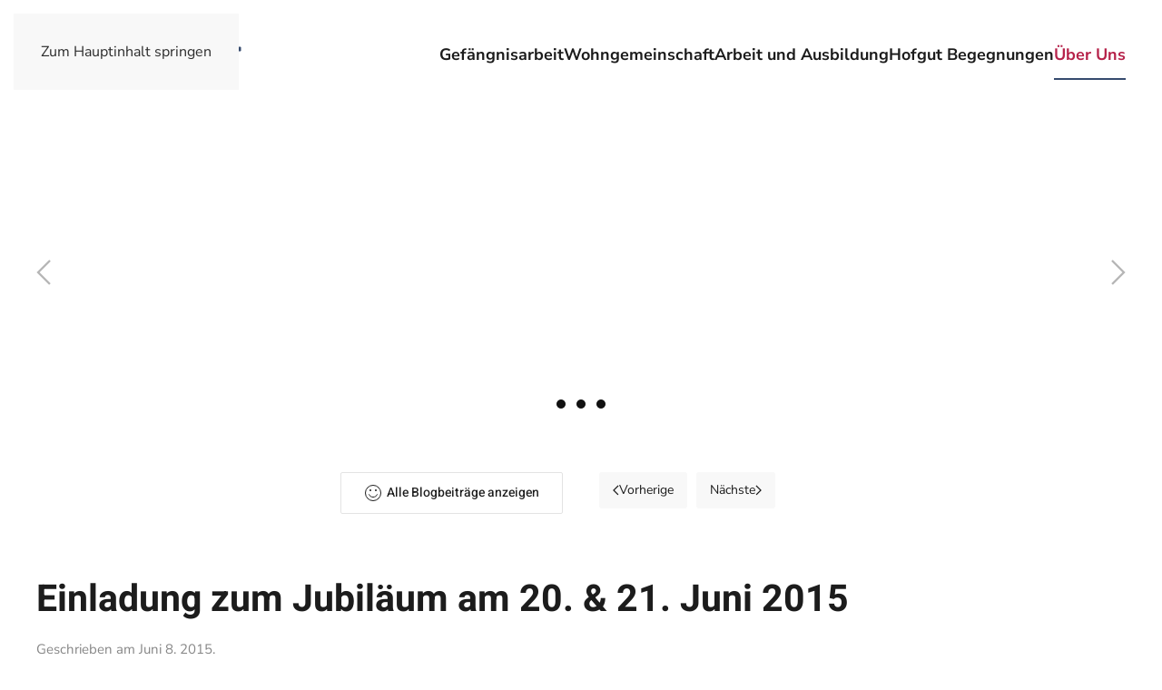

--- FILE ---
content_type: text/html; charset=UTF-8
request_url: https://neustart-breitscheid.de/einladungzum-jubilaeum-am-20-21-juni-2015/
body_size: 11847
content:
<!DOCTYPE html>
<html lang="de" prefix="og: https://ogp.me/ns#">
    <head>
        <meta charset="UTF-8">
        <meta name="viewport" content="width=device-width, initial-scale=1">
                
<!-- Suchmaschinen-Optimierung durch Rank Math PRO - https://rankmath.com/ -->
<title>Einladung zum Jubiläum am 20. &amp; 21. Juni 2015 - Neustart e.V.</title>
<meta name="robots" content="follow, index, max-snippet:-1, max-video-preview:-1, max-image-preview:large"/>
<link rel="canonical" href="https://neustart-breitscheid.de/einladungzum-jubilaeum-am-20-21-juni-2015/" />
<meta property="og:locale" content="de_DE" />
<meta property="og:type" content="article" />
<meta property="og:title" content="Einladung zum Jubiläum am 20. &amp; 21. Juni 2015 - Neustart e.V." />
<meta property="og:url" content="https://neustart-breitscheid.de/einladungzum-jubilaeum-am-20-21-juni-2015/" />
<meta property="og:site_name" content="Neustart Breitscheid" />
<meta property="article:section" content="NEUSTART" />
<meta property="og:image" content="http://www.neustart-breitscheid.de/wp-content/uploads/2015/06/2015-Jubiläum-Plakat-klein-450x636.jpg" />
<meta property="og:image:alt" content="Einladung zum Jubiläum am 20. &#038; 21. Juni 2015" />
<meta property="article:published_time" content="2015-06-08T14:26:29+00:00" />
<meta name="twitter:card" content="summary_large_image" />
<meta name="twitter:title" content="Einladung zum Jubiläum am 20. &amp; 21. Juni 2015 - Neustart e.V." />
<meta name="twitter:image" content="http://www.neustart-breitscheid.de/wp-content/uploads/2015/06/2015-Jubiläum-Plakat-klein-450x636.jpg" />
<meta name="twitter:label1" content="Verfasst von" />
<meta name="twitter:data1" content="Arne Thielmann" />
<meta name="twitter:label2" content="Lesedauer" />
<meta name="twitter:data2" content="Weniger als eine Minute" />
<script type="application/ld+json" class="rank-math-schema">{"@context":"https://schema.org","@graph":[{"@type":["NGO","Organization"],"@id":"https://neustart-breitscheid.de/#organization","name":"NEUSTART e.V.","url":"https://neustart-breitscheid.de","logo":{"@type":"ImageObject","@id":"https://neustart-breitscheid.de/#logo","url":"https://neustart-breitscheid.de/wp-content/uploads/2021/01/logo_neustart.svg","contentUrl":"https://neustart-breitscheid.de/wp-content/uploads/2021/01/logo_neustart.svg","caption":"Neustart Breitscheid","inLanguage":"de"}},{"@type":"WebSite","@id":"https://neustart-breitscheid.de/#website","url":"https://neustart-breitscheid.de","name":"Neustart Breitscheid","alternateName":"NEUSTART e.V.","publisher":{"@id":"https://neustart-breitscheid.de/#organization"},"inLanguage":"de"},{"@type":"ImageObject","@id":"http://www.neustart-breitscheid.de/wp-content/uploads/2015/06/2015-Jubil\u00e4um-Plakat-klein-450x636.jpg","url":"http://www.neustart-breitscheid.de/wp-content/uploads/2015/06/2015-Jubil\u00e4um-Plakat-klein-450x636.jpg","width":"200","height":"200","inLanguage":"de"},{"@type":"BreadcrumbList","@id":"https://neustart-breitscheid.de/einladungzum-jubilaeum-am-20-21-juni-2015/#breadcrumb","itemListElement":[{"@type":"ListItem","position":"1","item":{"@id":"https://neustart-breitscheid.de","name":"Home"}},{"@type":"ListItem","position":"2","item":{"@id":"https://neustart-breitscheid.de/einladungzum-jubilaeum-am-20-21-juni-2015/","name":"Einladung zum Jubil\u00e4um am 20. &#038; 21. Juni 2015"}}]},{"@type":"WebPage","@id":"https://neustart-breitscheid.de/einladungzum-jubilaeum-am-20-21-juni-2015/#webpage","url":"https://neustart-breitscheid.de/einladungzum-jubilaeum-am-20-21-juni-2015/","name":"Einladung zum Jubil\u00e4um am 20. &amp; 21. Juni 2015 - Neustart e.V.","datePublished":"2015-06-08T14:26:29+00:00","dateModified":"2015-06-08T14:26:29+00:00","isPartOf":{"@id":"https://neustart-breitscheid.de/#website"},"primaryImageOfPage":{"@id":"http://www.neustart-breitscheid.de/wp-content/uploads/2015/06/2015-Jubil\u00e4um-Plakat-klein-450x636.jpg"},"inLanguage":"de","breadcrumb":{"@id":"https://neustart-breitscheid.de/einladungzum-jubilaeum-am-20-21-juni-2015/#breadcrumb"}},{"@type":"Person","@id":"https://neustart-breitscheid.de/author/arne/","name":"Arne Thielmann","url":"https://neustart-breitscheid.de/author/arne/","image":{"@type":"ImageObject","@id":"https://secure.gravatar.com/avatar/91ee5f3c5229dd2ba2ba71c70dc70f0d0d29d8540a0d91cc490a837063ae0bc1?s=96&amp;d=mm&amp;r=g","url":"https://secure.gravatar.com/avatar/91ee5f3c5229dd2ba2ba71c70dc70f0d0d29d8540a0d91cc490a837063ae0bc1?s=96&amp;d=mm&amp;r=g","caption":"Arne Thielmann","inLanguage":"de"},"worksFor":{"@id":"https://neustart-breitscheid.de/#organization"}},{"@type":"Article","headline":"Einladung zum Jubil\u00e4um am 20. &amp; 21. Juni 2015 - Neustart e.V.","datePublished":"2015-06-08T14:26:29+00:00","dateModified":"2015-06-08T14:26:29+00:00","author":{"@id":"https://neustart-breitscheid.de/author/arne/","name":"Arne Thielmann"},"publisher":{"@id":"https://neustart-breitscheid.de/#organization"},"name":"Einladung zum Jubil\u00e4um am 20. &amp; 21. Juni 2015 - Neustart e.V.","@id":"https://neustart-breitscheid.de/einladungzum-jubilaeum-am-20-21-juni-2015/#richSnippet","isPartOf":{"@id":"https://neustart-breitscheid.de/einladungzum-jubilaeum-am-20-21-juni-2015/#webpage"},"image":{"@id":"http://www.neustart-breitscheid.de/wp-content/uploads/2015/06/2015-Jubil\u00e4um-Plakat-klein-450x636.jpg"},"inLanguage":"de","mainEntityOfPage":{"@id":"https://neustart-breitscheid.de/einladungzum-jubilaeum-am-20-21-juni-2015/#webpage"}}]}</script>
<!-- /Rank Math WordPress SEO Plugin -->

<link rel="alternate" type="application/rss+xml" title="Neustart e.V. &raquo; Feed" href="https://neustart-breitscheid.de/feed/" />
<link rel="alternate" title="oEmbed (JSON)" type="application/json+oembed" href="https://neustart-breitscheid.de/wp-json/oembed/1.0/embed?url=https%3A%2F%2Fneustart-breitscheid.de%2Feinladungzum-jubilaeum-am-20-21-juni-2015%2F" />
<link rel="alternate" title="oEmbed (XML)" type="text/xml+oembed" href="https://neustart-breitscheid.de/wp-json/oembed/1.0/embed?url=https%3A%2F%2Fneustart-breitscheid.de%2Feinladungzum-jubilaeum-am-20-21-juni-2015%2F&#038;format=xml" />
<style id='wp-block-library-inline-css'>
:root{--wp-block-synced-color:#7a00df;--wp-block-synced-color--rgb:122,0,223;--wp-bound-block-color:var(--wp-block-synced-color);--wp-editor-canvas-background:#ddd;--wp-admin-theme-color:#007cba;--wp-admin-theme-color--rgb:0,124,186;--wp-admin-theme-color-darker-10:#006ba1;--wp-admin-theme-color-darker-10--rgb:0,107,160.5;--wp-admin-theme-color-darker-20:#005a87;--wp-admin-theme-color-darker-20--rgb:0,90,135;--wp-admin-border-width-focus:2px}@media (min-resolution:192dpi){:root{--wp-admin-border-width-focus:1.5px}}.wp-element-button{cursor:pointer}:root .has-very-light-gray-background-color{background-color:#eee}:root .has-very-dark-gray-background-color{background-color:#313131}:root .has-very-light-gray-color{color:#eee}:root .has-very-dark-gray-color{color:#313131}:root .has-vivid-green-cyan-to-vivid-cyan-blue-gradient-background{background:linear-gradient(135deg,#00d084,#0693e3)}:root .has-purple-crush-gradient-background{background:linear-gradient(135deg,#34e2e4,#4721fb 50%,#ab1dfe)}:root .has-hazy-dawn-gradient-background{background:linear-gradient(135deg,#faaca8,#dad0ec)}:root .has-subdued-olive-gradient-background{background:linear-gradient(135deg,#fafae1,#67a671)}:root .has-atomic-cream-gradient-background{background:linear-gradient(135deg,#fdd79a,#004a59)}:root .has-nightshade-gradient-background{background:linear-gradient(135deg,#330968,#31cdcf)}:root .has-midnight-gradient-background{background:linear-gradient(135deg,#020381,#2874fc)}:root{--wp--preset--font-size--normal:16px;--wp--preset--font-size--huge:42px}.has-regular-font-size{font-size:1em}.has-larger-font-size{font-size:2.625em}.has-normal-font-size{font-size:var(--wp--preset--font-size--normal)}.has-huge-font-size{font-size:var(--wp--preset--font-size--huge)}.has-text-align-center{text-align:center}.has-text-align-left{text-align:left}.has-text-align-right{text-align:right}.has-fit-text{white-space:nowrap!important}#end-resizable-editor-section{display:none}.aligncenter{clear:both}.items-justified-left{justify-content:flex-start}.items-justified-center{justify-content:center}.items-justified-right{justify-content:flex-end}.items-justified-space-between{justify-content:space-between}.screen-reader-text{border:0;clip-path:inset(50%);height:1px;margin:-1px;overflow:hidden;padding:0;position:absolute;width:1px;word-wrap:normal!important}.screen-reader-text:focus{background-color:#ddd;clip-path:none;color:#444;display:block;font-size:1em;height:auto;left:5px;line-height:normal;padding:15px 23px 14px;text-decoration:none;top:5px;width:auto;z-index:100000}html :where(.has-border-color){border-style:solid}html :where([style*=border-top-color]){border-top-style:solid}html :where([style*=border-right-color]){border-right-style:solid}html :where([style*=border-bottom-color]){border-bottom-style:solid}html :where([style*=border-left-color]){border-left-style:solid}html :where([style*=border-width]){border-style:solid}html :where([style*=border-top-width]){border-top-style:solid}html :where([style*=border-right-width]){border-right-style:solid}html :where([style*=border-bottom-width]){border-bottom-style:solid}html :where([style*=border-left-width]){border-left-style:solid}html :where(img[class*=wp-image-]){height:auto;max-width:100%}:where(figure){margin:0 0 1em}html :where(.is-position-sticky){--wp-admin--admin-bar--position-offset:var(--wp-admin--admin-bar--height,0px)}@media screen and (max-width:600px){html :where(.is-position-sticky){--wp-admin--admin-bar--position-offset:0px}}

/*# sourceURL=wp-block-library-inline-css */
</style><style id='global-styles-inline-css'>
:root{--wp--preset--aspect-ratio--square: 1;--wp--preset--aspect-ratio--4-3: 4/3;--wp--preset--aspect-ratio--3-4: 3/4;--wp--preset--aspect-ratio--3-2: 3/2;--wp--preset--aspect-ratio--2-3: 2/3;--wp--preset--aspect-ratio--16-9: 16/9;--wp--preset--aspect-ratio--9-16: 9/16;--wp--preset--color--black: #000000;--wp--preset--color--cyan-bluish-gray: #abb8c3;--wp--preset--color--white: #ffffff;--wp--preset--color--pale-pink: #f78da7;--wp--preset--color--vivid-red: #cf2e2e;--wp--preset--color--luminous-vivid-orange: #ff6900;--wp--preset--color--luminous-vivid-amber: #fcb900;--wp--preset--color--light-green-cyan: #7bdcb5;--wp--preset--color--vivid-green-cyan: #00d084;--wp--preset--color--pale-cyan-blue: #8ed1fc;--wp--preset--color--vivid-cyan-blue: #0693e3;--wp--preset--color--vivid-purple: #9b51e0;--wp--preset--gradient--vivid-cyan-blue-to-vivid-purple: linear-gradient(135deg,rgb(6,147,227) 0%,rgb(155,81,224) 100%);--wp--preset--gradient--light-green-cyan-to-vivid-green-cyan: linear-gradient(135deg,rgb(122,220,180) 0%,rgb(0,208,130) 100%);--wp--preset--gradient--luminous-vivid-amber-to-luminous-vivid-orange: linear-gradient(135deg,rgb(252,185,0) 0%,rgb(255,105,0) 100%);--wp--preset--gradient--luminous-vivid-orange-to-vivid-red: linear-gradient(135deg,rgb(255,105,0) 0%,rgb(207,46,46) 100%);--wp--preset--gradient--very-light-gray-to-cyan-bluish-gray: linear-gradient(135deg,rgb(238,238,238) 0%,rgb(169,184,195) 100%);--wp--preset--gradient--cool-to-warm-spectrum: linear-gradient(135deg,rgb(74,234,220) 0%,rgb(151,120,209) 20%,rgb(207,42,186) 40%,rgb(238,44,130) 60%,rgb(251,105,98) 80%,rgb(254,248,76) 100%);--wp--preset--gradient--blush-light-purple: linear-gradient(135deg,rgb(255,206,236) 0%,rgb(152,150,240) 100%);--wp--preset--gradient--blush-bordeaux: linear-gradient(135deg,rgb(254,205,165) 0%,rgb(254,45,45) 50%,rgb(107,0,62) 100%);--wp--preset--gradient--luminous-dusk: linear-gradient(135deg,rgb(255,203,112) 0%,rgb(199,81,192) 50%,rgb(65,88,208) 100%);--wp--preset--gradient--pale-ocean: linear-gradient(135deg,rgb(255,245,203) 0%,rgb(182,227,212) 50%,rgb(51,167,181) 100%);--wp--preset--gradient--electric-grass: linear-gradient(135deg,rgb(202,248,128) 0%,rgb(113,206,126) 100%);--wp--preset--gradient--midnight: linear-gradient(135deg,rgb(2,3,129) 0%,rgb(40,116,252) 100%);--wp--preset--font-size--small: 13px;--wp--preset--font-size--medium: 20px;--wp--preset--font-size--large: 36px;--wp--preset--font-size--x-large: 42px;--wp--preset--spacing--20: 0.44rem;--wp--preset--spacing--30: 0.67rem;--wp--preset--spacing--40: 1rem;--wp--preset--spacing--50: 1.5rem;--wp--preset--spacing--60: 2.25rem;--wp--preset--spacing--70: 3.38rem;--wp--preset--spacing--80: 5.06rem;--wp--preset--shadow--natural: 6px 6px 9px rgba(0, 0, 0, 0.2);--wp--preset--shadow--deep: 12px 12px 50px rgba(0, 0, 0, 0.4);--wp--preset--shadow--sharp: 6px 6px 0px rgba(0, 0, 0, 0.2);--wp--preset--shadow--outlined: 6px 6px 0px -3px rgb(255, 255, 255), 6px 6px rgb(0, 0, 0);--wp--preset--shadow--crisp: 6px 6px 0px rgb(0, 0, 0);}:where(.is-layout-flex){gap: 0.5em;}:where(.is-layout-grid){gap: 0.5em;}body .is-layout-flex{display: flex;}.is-layout-flex{flex-wrap: wrap;align-items: center;}.is-layout-flex > :is(*, div){margin: 0;}body .is-layout-grid{display: grid;}.is-layout-grid > :is(*, div){margin: 0;}:where(.wp-block-columns.is-layout-flex){gap: 2em;}:where(.wp-block-columns.is-layout-grid){gap: 2em;}:where(.wp-block-post-template.is-layout-flex){gap: 1.25em;}:where(.wp-block-post-template.is-layout-grid){gap: 1.25em;}.has-black-color{color: var(--wp--preset--color--black) !important;}.has-cyan-bluish-gray-color{color: var(--wp--preset--color--cyan-bluish-gray) !important;}.has-white-color{color: var(--wp--preset--color--white) !important;}.has-pale-pink-color{color: var(--wp--preset--color--pale-pink) !important;}.has-vivid-red-color{color: var(--wp--preset--color--vivid-red) !important;}.has-luminous-vivid-orange-color{color: var(--wp--preset--color--luminous-vivid-orange) !important;}.has-luminous-vivid-amber-color{color: var(--wp--preset--color--luminous-vivid-amber) !important;}.has-light-green-cyan-color{color: var(--wp--preset--color--light-green-cyan) !important;}.has-vivid-green-cyan-color{color: var(--wp--preset--color--vivid-green-cyan) !important;}.has-pale-cyan-blue-color{color: var(--wp--preset--color--pale-cyan-blue) !important;}.has-vivid-cyan-blue-color{color: var(--wp--preset--color--vivid-cyan-blue) !important;}.has-vivid-purple-color{color: var(--wp--preset--color--vivid-purple) !important;}.has-black-background-color{background-color: var(--wp--preset--color--black) !important;}.has-cyan-bluish-gray-background-color{background-color: var(--wp--preset--color--cyan-bluish-gray) !important;}.has-white-background-color{background-color: var(--wp--preset--color--white) !important;}.has-pale-pink-background-color{background-color: var(--wp--preset--color--pale-pink) !important;}.has-vivid-red-background-color{background-color: var(--wp--preset--color--vivid-red) !important;}.has-luminous-vivid-orange-background-color{background-color: var(--wp--preset--color--luminous-vivid-orange) !important;}.has-luminous-vivid-amber-background-color{background-color: var(--wp--preset--color--luminous-vivid-amber) !important;}.has-light-green-cyan-background-color{background-color: var(--wp--preset--color--light-green-cyan) !important;}.has-vivid-green-cyan-background-color{background-color: var(--wp--preset--color--vivid-green-cyan) !important;}.has-pale-cyan-blue-background-color{background-color: var(--wp--preset--color--pale-cyan-blue) !important;}.has-vivid-cyan-blue-background-color{background-color: var(--wp--preset--color--vivid-cyan-blue) !important;}.has-vivid-purple-background-color{background-color: var(--wp--preset--color--vivid-purple) !important;}.has-black-border-color{border-color: var(--wp--preset--color--black) !important;}.has-cyan-bluish-gray-border-color{border-color: var(--wp--preset--color--cyan-bluish-gray) !important;}.has-white-border-color{border-color: var(--wp--preset--color--white) !important;}.has-pale-pink-border-color{border-color: var(--wp--preset--color--pale-pink) !important;}.has-vivid-red-border-color{border-color: var(--wp--preset--color--vivid-red) !important;}.has-luminous-vivid-orange-border-color{border-color: var(--wp--preset--color--luminous-vivid-orange) !important;}.has-luminous-vivid-amber-border-color{border-color: var(--wp--preset--color--luminous-vivid-amber) !important;}.has-light-green-cyan-border-color{border-color: var(--wp--preset--color--light-green-cyan) !important;}.has-vivid-green-cyan-border-color{border-color: var(--wp--preset--color--vivid-green-cyan) !important;}.has-pale-cyan-blue-border-color{border-color: var(--wp--preset--color--pale-cyan-blue) !important;}.has-vivid-cyan-blue-border-color{border-color: var(--wp--preset--color--vivid-cyan-blue) !important;}.has-vivid-purple-border-color{border-color: var(--wp--preset--color--vivid-purple) !important;}.has-vivid-cyan-blue-to-vivid-purple-gradient-background{background: var(--wp--preset--gradient--vivid-cyan-blue-to-vivid-purple) !important;}.has-light-green-cyan-to-vivid-green-cyan-gradient-background{background: var(--wp--preset--gradient--light-green-cyan-to-vivid-green-cyan) !important;}.has-luminous-vivid-amber-to-luminous-vivid-orange-gradient-background{background: var(--wp--preset--gradient--luminous-vivid-amber-to-luminous-vivid-orange) !important;}.has-luminous-vivid-orange-to-vivid-red-gradient-background{background: var(--wp--preset--gradient--luminous-vivid-orange-to-vivid-red) !important;}.has-very-light-gray-to-cyan-bluish-gray-gradient-background{background: var(--wp--preset--gradient--very-light-gray-to-cyan-bluish-gray) !important;}.has-cool-to-warm-spectrum-gradient-background{background: var(--wp--preset--gradient--cool-to-warm-spectrum) !important;}.has-blush-light-purple-gradient-background{background: var(--wp--preset--gradient--blush-light-purple) !important;}.has-blush-bordeaux-gradient-background{background: var(--wp--preset--gradient--blush-bordeaux) !important;}.has-luminous-dusk-gradient-background{background: var(--wp--preset--gradient--luminous-dusk) !important;}.has-pale-ocean-gradient-background{background: var(--wp--preset--gradient--pale-ocean) !important;}.has-electric-grass-gradient-background{background: var(--wp--preset--gradient--electric-grass) !important;}.has-midnight-gradient-background{background: var(--wp--preset--gradient--midnight) !important;}.has-small-font-size{font-size: var(--wp--preset--font-size--small) !important;}.has-medium-font-size{font-size: var(--wp--preset--font-size--medium) !important;}.has-large-font-size{font-size: var(--wp--preset--font-size--large) !important;}.has-x-large-font-size{font-size: var(--wp--preset--font-size--x-large) !important;}
/*# sourceURL=global-styles-inline-css */
</style>

<style id='classic-theme-styles-inline-css'>
/*! This file is auto-generated */
.wp-block-button__link{color:#fff;background-color:#32373c;border-radius:9999px;box-shadow:none;text-decoration:none;padding:calc(.667em + 2px) calc(1.333em + 2px);font-size:1.125em}.wp-block-file__button{background:#32373c;color:#fff;text-decoration:none}
/*# sourceURL=/wp-includes/css/classic-themes.min.css */
</style>
<link rel='stylesheet' id='widgetopts-styles-css' href='https://neustart-breitscheid.de/wp-content/plugins/widget-options/assets/css/widget-options.css?ver=4.1.3' media='all' />
<link rel='stylesheet' id='dflip-style-css' href='https://neustart-breitscheid.de/wp-content/plugins/3d-flipbook-dflip-lite/assets/css/dflip.min.css?ver=2.4.20' media='all' />
<link rel='stylesheet' id='borlabs-cookie-custom-css' href='https://neustart-breitscheid.de/wp-content/cache/borlabs-cookie/1/borlabs-cookie-1-de.css?ver=3.3.23-18' media='all' />
<link href="https://neustart-breitscheid.de/wp-content/themes/yootheme/css/theme.1.css?ver=1768489499" rel="stylesheet">
<script src="https://neustart-breitscheid.de/wp-includes/js/jquery/jquery.min.js?ver=3.7.1" id="jquery-core-js"></script>
<script src="https://neustart-breitscheid.de/wp-includes/js/jquery/jquery-migrate.min.js?ver=3.4.1" id="jquery-migrate-js"></script>
<script data-no-optimize="1" data-no-minify="1" data-cfasync="false" src="https://neustart-breitscheid.de/wp-content/cache/borlabs-cookie/1/borlabs-cookie-config-de.json.js?ver=3.3.23-36" id="borlabs-cookie-config-js"></script>
<link rel="https://api.w.org/" href="https://neustart-breitscheid.de/wp-json/" /><link rel="alternate" title="JSON" type="application/json" href="https://neustart-breitscheid.de/wp-json/wp/v2/posts/1157" /><link rel="EditURI" type="application/rsd+xml" title="RSD" href="https://neustart-breitscheid.de/xmlrpc.php?rsd" />
<meta name="generator" content="WordPress 6.9" />
<link rel='shortlink' href='https://neustart-breitscheid.de/?p=1157' />
<!-- Analytics by WP Statistics - https://wp-statistics.com -->
<link rel="icon" href="/wp-content/uploads/logo.svg" sizes="any">
<link rel="apple-touch-icon" href="/wp-content/uploads/touch.svg"><script>
  window.brlbsWpStatisticsDOMContentLoadedHasAlreadyFired = false;
  document.addEventListener("DOMContentLoaded", function () {
    window.brlbsWpStatisticsDOMContentLoadedHasAlreadyFired = true;
  });
</script><script src="https://neustart-breitscheid.de/wp-content/themes/yootheme/vendor/assets/uikit/dist/js/uikit.min.js?ver=5.0.2"></script>
<script src="https://neustart-breitscheid.de/wp-content/themes/yootheme/vendor/assets/uikit/dist/js/uikit-icons-tech-space.min.js?ver=5.0.2"></script>
<script src="https://neustart-breitscheid.de/wp-content/themes/yootheme/assets/site/js/theme.js?ver=5.0.2"></script>
<script>window.yootheme ||= {}; yootheme.theme = {"i18n":{"close":{"label":"Schlie\u00dfen","0":"yootheme"},"totop":{"label":"Back to top","0":"yootheme"},"marker":{"label":"Open","0":"yootheme"},"navbarToggleIcon":{"label":"Men\u00fc \u00f6ffnen","0":"yootheme"},"paginationPrevious":{"label":"Vorherige Seite","0":"yootheme"},"paginationNext":{"label":"N\u00e4chste Seite","0":"yootheme"},"searchIcon":{"toggle":"Open Search","submit":"Suche starten"},"slider":{"next":"N\u00e4chstes Bild","previous":"Vorheriges Bild","slideX":"Bild %s","slideLabel":"%s von %s"},"slideshow":{"next":"N\u00e4chstes Bild","previous":"Vorheriges Bild","slideX":"Bild %s","slideLabel":"%s von %s"},"lightboxPanel":{"next":"N\u00e4chstes Bild","previous":"Vorheriges Bild","slideLabel":"%s von %s","close":"Schlie\u00dfen"}}};</script>
    </head>
    <body class="wp-singular post-template-default single single-post postid-1157 single-format-standard wp-theme-yootheme ">

        
        <div class="uk-hidden-visually uk-notification uk-notification-top-left uk-width-auto">
            <div class="uk-notification-message">
                <a href="#tm-main" class="uk-link-reset">Zum Hauptinhalt springen</a>
            </div>
        </div>

        
        
        <div class="tm-page">

                        


<header class="tm-header-mobile uk-hidden@m">


    
        <div class="uk-navbar-container">

            <div class="uk-container uk-container-expand">
                <nav class="uk-navbar" uk-navbar="{&quot;align&quot;:&quot;left&quot;,&quot;container&quot;:&quot;.tm-header-mobile&quot;,&quot;boundary&quot;:&quot;.tm-header-mobile .uk-navbar-container&quot;}">

                                        <div class="uk-navbar-left ">

                        
                                                    <a uk-toggle href="#tm-dialog-mobile" class="uk-navbar-toggle">

        
        <div uk-navbar-toggle-icon></div>

        
    </a>                        
                        
                    </div>
                    
                                        <div class="uk-navbar-center">

                                                    <a href="https://neustart-breitscheid.de/" aria-label="Zurück zur Startseite" class="uk-logo uk-navbar-item">
    <img src="/wp-content/uploads/2021/01/logo_neustart.svg" width="150" height="32" alt="Neustart Breitscheid"></a>                        
                        
                    </div>
                    
                    
                </nav>
            </div>

        </div>

    



        <div id="tm-dialog-mobile" uk-offcanvas="container: true; overlay: true" mode="slide">
        <div class="uk-offcanvas-bar uk-flex uk-flex-column">

                        <button class="uk-offcanvas-close uk-close-large" type="button" uk-close uk-toggle="cls: uk-close-large; mode: media; media: @s"></button>
            
                        <div class="uk-margin-auto-bottom">
                
<div class="uk-panel widget widget_nav_menu" id="nav_menu-2">

    
    
<ul class="uk-nav uk-nav-default">
    
	<li class="menu-item menu-item-type-post_type menu-item-object-page"><a href="https://neustart-breitscheid.de/gefaengnisdienst/">Gefängnisarbeit</a></li>
	<li class="menu-item menu-item-type-post_type menu-item-object-page"><a href="https://neustart-breitscheid.de/wohngemeinschaft/">Wohngemeinschaft</a></li>
	<li class="menu-item menu-item-type-post_type menu-item-object-page"><a href="https://neustart-breitscheid.de/arbeit-und-ausbildung/">Arbeit und Ausbildung</a></li>
	<li class="menu-item menu-item-type-post_type menu-item-object-page"><a href="https://neustart-breitscheid.de/hofgut-begegnungen/">Hofgut Begegnungen</a></li>
	<li class="menu-item menu-item-type-custom menu-item-object-custom menu-item-has-children uk-active uk-parent"><a href="https://neustart-breitscheid.de/kontakt/">Über Uns</a>
	<ul class="uk-nav-sub">

		<li class="menu-item menu-item-type-post_type menu-item-object-page"><a href="https://neustart-breitscheid.de/kontakt/">Kontakt</a></li>
		<li class="menu-item menu-item-type-post_type menu-item-object-page"><a href="https://neustart-breitscheid.de/team/">Team</a></li>
		<li class="menu-item menu-item-type-taxonomy menu-item-object-category current-post-ancestor current-menu-parent current-post-parent uk-active"><a href="https://neustart-breitscheid.de/category/neustart/">News / Blog</a></li>
		<li class="menu-item menu-item-type-post_type menu-item-object-page"><a href="https://neustart-breitscheid.de/spenden/">Spenden</a></li>
		<li class="menu-item menu-item-type-post_type menu-item-object-page"><a href="https://neustart-breitscheid.de/downloads/">Downloads</a></li>
		<li class="menu-item menu-item-type-post_type menu-item-object-page"><a href="https://neustart-breitscheid.de/infobrief/">Infobrief</a></li>
		<li class="menu-item menu-item-type-post_type menu-item-object-page"><a href="https://neustart-breitscheid.de/foto-video/">Foto-Video</a></li>
		<li class="menu-item menu-item-type-post_type menu-item-object-page"><a href="https://neustart-breitscheid.de/sitemap/">Sitemap</a></li></ul></li></ul>

</div>
            </div>
            
            
        </div>
    </div>
    
    
    

</header>




<header class="tm-header uk-visible@m">



        <div uk-sticky media="@m" show-on-up animation="uk-animation-slide-top" cls-active="uk-navbar-sticky" sel-target=".uk-navbar-container">
    
        <div class="uk-navbar-container">

            <div class="uk-container uk-container-large">
                <nav class="uk-navbar" uk-navbar="{&quot;align&quot;:&quot;left&quot;,&quot;container&quot;:&quot;.tm-header &gt; [uk-sticky]&quot;,&quot;boundary&quot;:&quot;.tm-header .uk-navbar-container&quot;}">

                                        <div class="uk-navbar-left ">

                                                    <a href="https://neustart-breitscheid.de/" aria-label="Zurück zur Startseite" class="uk-logo uk-navbar-item">
    <img src="/wp-content/uploads/2021/01/logo_neustart.svg" width="230" height="49" alt="Neustart Breitscheid"><img class="uk-logo-inverse" src="/wp-content/uploads/2021/01/logo_neustart.svg" width="230" height="49" alt="Neustart Breitscheid"></a>                        
                        
                        
                    </div>
                    
                    
                                        <div class="uk-navbar-right">

                                                    
<ul class="uk-navbar-nav">
    
	<li class="menu-item menu-item-type-post_type menu-item-object-page"><a href="https://neustart-breitscheid.de/gefaengnisdienst/">Gefängnisarbeit</a></li>
	<li class="menu-item menu-item-type-post_type menu-item-object-page"><a href="https://neustart-breitscheid.de/wohngemeinschaft/">Wohngemeinschaft</a></li>
	<li class="menu-item menu-item-type-post_type menu-item-object-page"><a href="https://neustart-breitscheid.de/arbeit-und-ausbildung/">Arbeit und Ausbildung</a></li>
	<li class="menu-item menu-item-type-post_type menu-item-object-page"><a href="https://neustart-breitscheid.de/hofgut-begegnungen/">Hofgut Begegnungen</a></li>
	<li class="menu-item menu-item-type-custom menu-item-object-custom menu-item-has-children uk-active uk-parent"><a href="https://neustart-breitscheid.de/kontakt/">Über Uns</a>
	<div class="uk-drop uk-navbar-dropdown"><div><ul class="uk-nav uk-navbar-dropdown-nav">

		<li class="menu-item menu-item-type-post_type menu-item-object-page"><a href="https://neustart-breitscheid.de/kontakt/">Kontakt</a></li>
		<li class="menu-item menu-item-type-post_type menu-item-object-page"><a href="https://neustart-breitscheid.de/team/">Team</a></li>
		<li class="menu-item menu-item-type-taxonomy menu-item-object-category current-post-ancestor current-menu-parent current-post-parent uk-active"><a href="https://neustart-breitscheid.de/category/neustart/">News / Blog</a></li>
		<li class="menu-item menu-item-type-post_type menu-item-object-page"><a href="https://neustart-breitscheid.de/spenden/">Spenden</a></li>
		<li class="menu-item menu-item-type-post_type menu-item-object-page"><a href="https://neustart-breitscheid.de/downloads/">Downloads</a></li>
		<li class="menu-item menu-item-type-post_type menu-item-object-page"><a href="https://neustart-breitscheid.de/infobrief/">Infobrief</a></li>
		<li class="menu-item menu-item-type-post_type menu-item-object-page"><a href="https://neustart-breitscheid.de/foto-video/">Foto-Video</a></li>
		<li class="menu-item menu-item-type-post_type menu-item-object-page"><a href="https://neustart-breitscheid.de/sitemap/">Sitemap</a></li></ul></div></div></li></ul>
                        
                                                                            
                    </div>
                    
                </nav>
            </div>

        </div>

        </div>
    







</header>

            
            <div id="builderwidget-4" class="builder"><!-- Builder #builderwidget-4 -->
<div class="uk-section-default uk-section uk-padding-remove-vertical" uk-height-viewport="offset-top: true; offset-bottom: 30;">
    
        
        
        
            
                
                    
<div class="uk-grid-margin uk-grid tm-grid-expand uk-child-width-1-1">
    
        
<div class="uk-width-1-1">
    
        
            
            
            
                
                    
<div class="uk-margin" uk-slideshow="ratio: false; animation: fade; autoplay: 1;">
    <div class="uk-position-relative">
        
            <div class="uk-slideshow-items" style="min-height: max(300px, 50vh);">                
                    <div class="el-item">

    
        
            
                <img class="el-image" src="/wp-content/uploads/L1350189-1.jpg" alt="Neustart Breitscheid" loading="lazy" width="2000" height="1406" uk-cover srcset="/wp-content/uploads/yootheme/cache/cb/cb84cc76.jpg?src=wp-content/uploads/L1350189-1.jpg&amp;thumbnail=768,540,&amp;hash=de01c216 768w, /wp-content/uploads/yootheme/cache/6e/6e42c3be.jpg?src=wp-content/uploads/L1350189-1.jpg&amp;thumbnail=1024,720,&amp;hash=af4f699e 1024w, /wp-content/uploads/yootheme/cache/3e/3e446582.jpg?src=wp-content/uploads/L1350189-1.jpg&amp;thumbnail=1366,960,&amp;hash=63804adf 1366w, /wp-content/uploads/yootheme/cache/c6/c617f98d.jpg?src=wp-content/uploads/L1350189-1.jpg&amp;thumbnail=1600,1125,&amp;hash=bc7d94b3 1600w, /wp-content/uploads/L1350189-1.jpg 2000w" sizes="(min-width: 2000px) 2000px">
            
        
        
                <div class="uk-position-cover uk-flex uk-container uk-container-xlarge uk-section uk-flex-left uk-flex-middle">            <div class="el-overlay uk-overlay uk-overlay-default uk-width-medium uk-margin-remove-first-child">
            

<h3 class="el-title uk-margin-top uk-margin-remove-bottom">        News / Blog    </h3>

<div class="el-content uk-panel uk-margin-top"><p>Aktuelles von NEUSTART </p></div>


            </div>        </div>        
    
</div>
                
                    <div class="el-item">

    
        
            
                <img class="el-image" src="/wp-content/uploads/L1350482.jpg" alt="Neustart Breitscheid" loading="lazy" width="2000" height="1333" uk-cover srcset="/wp-content/uploads/yootheme/cache/30/303fa842.jpg?src=wp-content/uploads/L1350482.jpg&amp;thumbnail=768,512,&amp;hash=cfebb8e1 768w, /wp-content/uploads/yootheme/cache/58/5884d9e1.jpg?src=wp-content/uploads/L1350482.jpg&amp;thumbnail=1024,682,&amp;hash=0508d583 1024w, /wp-content/uploads/yootheme/cache/0d/0d7a8d53.jpg?src=wp-content/uploads/L1350482.jpg&amp;thumbnail=1366,910,&amp;hash=919fa2c6 1366w, /wp-content/uploads/yootheme/cache/7c/7c1cff88.jpg?src=wp-content/uploads/L1350482.jpg&amp;thumbnail=1600,1066,&amp;hash=ec157534 1600w, /wp-content/uploads/L1350482.jpg 2000w" sizes="(min-width: 2000px) 2000px">
            
        
        
                <div class="uk-position-cover uk-flex uk-container uk-container-xlarge uk-section uk-flex-left uk-flex-middle">            <div class="el-overlay uk-overlay uk-overlay-default uk-width-medium uk-margin-remove-first-child">
            

<h3 class="el-title uk-margin-top uk-margin-remove-bottom">        News / Blog    </h3>

<div class="el-content uk-panel uk-margin-top"><p>Aktuelles von NEUSTART </p></div>


            </div>        </div>        
    
</div>
                
                    <div class="el-item">

    
        
            
                <img class="el-image" src="/wp-content/uploads/L1350217.jpg" alt="NEUSTART e.V." loading="lazy" width="2000" height="1250" uk-cover srcset="/wp-content/uploads/yootheme/cache/04/04418ebb.jpg?src=wp-content/uploads/L1350217.jpg&amp;thumbnail=768,480,&amp;hash=d200f95f 768w, /wp-content/uploads/yootheme/cache/5d/5dd0aef8.jpg?src=wp-content/uploads/L1350217.jpg&amp;thumbnail=1024,640,&amp;hash=8d42c3be 1024w, /wp-content/uploads/yootheme/cache/f2/f209f405.jpg?src=wp-content/uploads/L1350217.jpg&amp;thumbnail=1366,854,&amp;hash=d53d6283 1366w, /wp-content/uploads/yootheme/cache/e6/e6f22cb8.jpg?src=wp-content/uploads/L1350217.jpg&amp;thumbnail=1600,1000,&amp;hash=3b33e163 1600w, /wp-content/uploads/L1350217.jpg 2000w" sizes="(min-width: 2000px) 2000px">
            
        
        
                <div class="uk-position-cover uk-flex uk-container uk-container-xlarge uk-section uk-flex-left uk-flex-middle">            <div class="el-overlay uk-overlay uk-overlay-default uk-width-medium uk-margin-remove-first-child">
            

<h3 class="el-title uk-margin-top uk-margin-remove-bottom">        News / Blog    </h3>

<div class="el-content uk-panel uk-margin-top"><p>Aktuelles von NEUSTART </p></div>


            </div>        </div>        
    
</div>
                            </div>
        
                

    <div class="uk-visible@s uk-position-medium uk-position-center-left" uk-inverse>    <a class="el-slidenav uk-slidenav-large" href="#" uk-slidenav-previous uk-slideshow-item="previous"></a>    </div>
    <div class="uk-visible@s uk-position-medium uk-position-center-right" uk-inverse>    <a class="el-slidenav uk-slidenav-large" href="#" uk-slidenav-next uk-slideshow-item="next"></a>    </div>
        
                
<div class="uk-position-bottom-center uk-position-medium uk-visible@s" uk-inverse>
    <ul class="el-nav uk-slideshow-nav uk-dotnav uk-flex-center" uk-margin>                <li uk-slideshow-item="0">
            <a href="#">News / Blog</a>
        </li>
                <li uk-slideshow-item="1">
            <a href="#">News / Blog</a>
        </li>
                <li uk-slideshow-item="2">
            <a href="#">News / Blog</a>
        </li>
            </ul>
</div>        
    </div>
    
</div>
                
            
        
    
</div>
    
</div>
<div class="uk-grid-margin uk-grid tm-grid-expand" uk-grid>
    
        
<div class="uk-width-1-2@m">
    
        
            
            
            
                
                    
<div class="uk-margin uk-text-right">
    
    
        
        
<a class="el-content uk-button uk-button-default uk-flex-inline uk-flex-center uk-flex-middle" title="Alle Blogbeiträge anzeigen" aria-label="Alle Blogbeiträge anzeigen" href="/category/neustart/">
        <span class="uk-margin-xsmall-right" uk-icon="happy"></span>    
        Alle Blogbeiträge anzeigen    
    
</a>


        
    
    
</div>

                
            
        
    
</div>
<div class="uk-width-1-2@m">
    
        
            
            
            
                
                    
<nav class="uk-text-left">
    <ul class="uk-pagination uk-margin-remove-bottom uk-flex-left" uk-margin>
    
        
                        <li>
            
                <a href="https://neustart-breitscheid.de/pfadfinder-vom-lager-begeistert/"><span uk-pagination-previous></span> Vorherige</a>
            </li>

        
        
                        <li>
            
                <a href="https://neustart-breitscheid.de/junge-leute-begegnen-gott-bei-neustart/">Nächste <span uk-pagination-next></span></a>
            </li>

        
    
    </ul>
</nav>
                
            
        
    
</div>
    
</div>
                
            
        
    
</div></div>
            <main id="tm-main" class="tm-main uk-section uk-section-default" uk-height-viewport="expand: true">

                                <div class="uk-container">

                    
                            
                
<article id="post-1157" class="uk-article post-1157 post type-post status-publish format-standard hentry category-neustart" typeof="Article" vocab="https://schema.org/">

    <meta property="name" content="Einladung zum Jubiläum am 20. &#038; 21. Juni 2015">
    <meta property="author" typeof="Person" content="Arne Thielmann">
    <meta property="dateModified" content="2015-06-08T14:26:29+00:00">
    <meta class="uk-margin-remove-adjacent" property="datePublished" content="2015-06-08T14:26:29+00:00">

            
    
        
        <h1 property="headline" class="uk-margin-top uk-margin-remove-bottom uk-article-title">Einladung zum Jubiläum am 20. &#038; 21. Juni 2015</h1>
                            <p class="uk-margin-top uk-margin-remove-bottom uk-article-meta">
                Geschrieben am <time datetime="2015-06-08T14:26:29+00:00">Juni 8, 2015</time>.                                            </p>
                
        
        
                    <div class="uk-margin-medium-top" property="text">

                
                                    <p><a href="http://www.neustart-breitscheid.de/wp-content/uploads/2015/06/2015-Jubiläum-Plakat-klein.jpg"><img fetchpriority="high" decoding="async" class="alignnone size-medium wp-image-1159" src="http://www.neustart-breitscheid.de/wp-content/uploads/2015/06/2015-Jubiläum-Plakat-klein-450x636.jpg" alt="2015 Jubiläum Plakat klein" width="450" height="636" title="Einladung zum Jubiläum am 20. &amp; 21. Juni 2015 3"></a></p>
                
                
            </div>
        
        
        
                <nav class="uk-margin-medium">
            <ul class="uk-pagination uk-margin-remove-bottom">
                                <li><a href="https://neustart-breitscheid.de/pfadfinder-vom-lager-begeistert/" rel="prev"><span uk-pagination-previous></span> Zurück</a></li>
                                                <li class="uk-margin-auto-left"><a href="https://neustart-breitscheid.de/junge-leute-begegnen-gott-bei-neustart/" rel="next">Weiter <span uk-pagination-next></span></a></li>
                            </ul>
        </nav>
        
        
    
</article>
        
                        
                </div>
                
            </main>

            
                        <footer>
                <!-- Builder #footer -->
<div class="uk-section-primary uk-section uk-section-small">
    
        
        
        
            
                                <div class="uk-container">                
                    
<div class="uk-grid-margin-large uk-grid tm-grid-expand uk-grid-row-large" uk-grid>
    
        
<div class="uk-width-1-2@s uk-width-1-4@m">
    
        
            
            
            
                
                    
<div class="uk-margin">
        <img class="el-image" src="/wp-content/uploads/logo_neustart_grau.svg" alt="Neustart Breitscheid" loading="lazy" width="145" height="31">    
    
</div><div class="uk-panel uk-margin"><p><strong>NEUSTART e.V.</strong><br />Auf der Hub 6<br />35767 Breitscheid<br />Telefon: 02777 8200 0<br />Mail: <a href="mailto:info@neustart-breitscheid.de">info@neustart-breitscheid.de</a></p></div>
<div class="uk-margin">
    
    
        
        
<a class="el-content uk-button uk-button-text uk-flex-inline uk-flex-center uk-flex-middle" title="Wegbeschreibung Neustart Breitscheid" href="https://goo.gl/maps/peF9CfJ7fGwFkbrq8" target="_blank">
        <span class="uk-margin-xsmall-right" uk-icon="location"></span>    
        Anfahrt Google Maps    
    
</a>


        
    
    
</div>

                
            
        
    
</div>
<div class="uk-width-1-2@s uk-width-1-4@m">
    
        
            
            
            
                
                    
<h3 class="uk-h4 uk-margin">
    
        
                    NEUSTART e.V.        
        
    
</h3>
<ul class="uk-list">
    
    
                <li class="el-item">            

    
                <a href="/gefaengnisdienst/" class="uk-link-toggle">        
            <div class="uk-grid uk-grid-small uk-child-width-expand uk-flex-nowrap uk-flex-middle">                <div class="uk-width-auto uk-link"><span class="uk-text-emphasis el-image" uk-icon="icon: link;"></span></div>                <div>
                    <div class="el-content uk-panel"><span class="uk-link uk-margin-remove-last-child"><p>Gefängnisdienst</p></span></div>                </div>
            </div>
                </a>        
            </li>                <li class="el-item">            

    
                <a href="/wohngemeinschaft/" class="uk-link-toggle">        
            <div class="uk-grid uk-grid-small uk-child-width-expand uk-flex-nowrap uk-flex-middle">                <div class="uk-width-auto uk-link"><span class="uk-text-emphasis el-image" uk-icon="icon: link;"></span></div>                <div>
                    <div class="el-content uk-panel"><span class="uk-link uk-margin-remove-last-child">Wohngemeinschaft </span></div>                </div>
            </div>
                </a>        
            </li>                <li class="el-item">            

    
                <a href="/arbeit-und-ausbildung/" class="uk-link-toggle">        
            <div class="uk-grid uk-grid-small uk-child-width-expand uk-flex-nowrap uk-flex-middle">                <div class="uk-width-auto uk-link"><span class="uk-text-emphasis el-image" uk-icon="icon: link;"></span></div>                <div>
                    <div class="el-content uk-panel"><span class="uk-link uk-margin-remove-last-child">Arbeit und Ausbildung </span></div>                </div>
            </div>
                </a>        
            </li>                <li class="el-item">            

    
                <a href="/hofgut-begegnungen/" class="uk-link-toggle">        
            <div class="uk-grid uk-grid-small uk-child-width-expand uk-flex-nowrap uk-flex-middle">                <div class="uk-width-auto uk-link"><span class="uk-text-emphasis el-image" uk-icon="icon: link;"></span></div>                <div>
                    <div class="el-content uk-panel"><span class="uk-link uk-margin-remove-last-child"><p>Hofgut Begegnungen</p></span></div>                </div>
            </div>
                </a>        
            </li>                <li class="el-item">            

    
                <a href="https://neustart-breitscheid.de/category/neustart/" class="uk-link-toggle">        
            <div class="uk-grid uk-grid-small uk-child-width-expand uk-flex-nowrap uk-flex-middle">                <div class="uk-width-auto uk-link"><span class="uk-text-emphasis el-image" uk-icon="icon: link;"></span></div>                <div>
                    <div class="el-content uk-panel"><span class="uk-link uk-margin-remove-last-child"><p>News / Blog</p></span></div>                </div>
            </div>
                </a>        
            </li>        
    
    
</ul>
                
            
        
    
</div>
<div class="uk-width-1-2@s uk-width-1-4@m">
    
        
            
            
            
                
                    
<h3 class="uk-h4 uk-margin">
    
        
                    NEUSTART Info        
        
    
</h3>
<ul class="uk-list">
    
    
                <li class="el-item">            

    
                <a href="/downloads/" class="uk-link-toggle">        
            <div class="uk-grid uk-grid-small uk-child-width-expand uk-flex-nowrap uk-flex-middle">                <div class="uk-width-auto uk-link"><span class="uk-text-emphasis el-image" uk-icon="icon: download;"></span></div>                <div>
                    <div class="el-content uk-panel"><span class="uk-link uk-margin-remove-last-child"><p>Downloads</p></span></div>                </div>
            </div>
                </a>        
            </li>                <li class="el-item">            

    
                <a href="/spenden/" class="uk-link-toggle">        
            <div class="uk-grid uk-grid-small uk-child-width-expand uk-flex-nowrap uk-flex-middle">                <div class="uk-width-auto uk-link"><span class="uk-text-emphasis el-image" uk-icon="icon: credit-card;"></span></div>                <div>
                    <div class="el-content uk-panel"><span class="uk-link uk-margin-remove-last-child">Spenden</span></div>                </div>
            </div>
                </a>        
            </li>                <li class="el-item">            

    
                <a href="/foto-video/" class="uk-link-toggle">        
            <div class="uk-grid uk-grid-small uk-child-width-expand uk-flex-nowrap uk-flex-middle">                <div class="uk-width-auto uk-link"><span class="uk-text-emphasis el-image" uk-icon="icon: camera;"></span></div>                <div>
                    <div class="el-content uk-panel"><span class="uk-link uk-margin-remove-last-child">Video / Foto</span></div>                </div>
            </div>
                </a>        
            </li>                <li class="el-item">            

    
                <a href="/infobrief/" class="uk-link-toggle">        
            <div class="uk-grid uk-grid-small uk-child-width-expand uk-flex-nowrap uk-flex-middle">                <div class="uk-width-auto uk-link"><span class="uk-text-emphasis el-image" uk-icon="icon: print;"></span></div>                <div>
                    <div class="el-content uk-panel"><span class="uk-link uk-margin-remove-last-child"><p>Infobrief</p></span></div>                </div>
            </div>
                </a>        
            </li>                <li class="el-item">            

    
                <a href="/team/" class="uk-link-toggle">        
            <div class="uk-grid uk-grid-small uk-child-width-expand uk-flex-nowrap uk-flex-middle">                <div class="uk-width-auto uk-link"><span class="uk-text-emphasis el-image" uk-icon="icon: users;"></span></div>                <div>
                    <div class="el-content uk-panel"><span class="uk-link uk-margin-remove-last-child"><p>Unser Team</p></span></div>                </div>
            </div>
                </a>        
            </li>        
    
    
</ul>
                
            
        
    
</div>
<div class="uk-width-1-2@s uk-width-1-4@m">
    
        
            
            
            
                
                    <div class="uk-panel uk-margin"><h6>Registriere dich für unseren Newsletter!</h6></div>
<div class="uk-margin-medium">
    <form class="uk-form uk-panel js-form-newsletter" method="post" action="/wp-content/uploads/yootheme/theme/newsletter/subscribe?hash=7f6fb1dc">

                <div class="uk-grid-small uk-child-width-1-1" uk-grid>        
            
                
                <div><input class="el-input uk-input uk-form-small" type="text" name="first_name" placeholder="Vorname" aria-label="Vorname"></div>
                <div><input class="el-input uk-input uk-form-small" type="text" name="last_name" placeholder="Nachname" aria-label="Nachname"></div>

                
            
            
                        <div class="uk-position-relative">
                <button class="el-button uk-form-icon uk-form-icon-flip" uk-icon="icon: mail;" type="submit" title="Anmelden"></button>                <input class="el-input uk-input uk-form-small" type="email" name="email" placeholder="Mail Adresse" aria-label="Mail Adresse" required>            </div>
            
                </div>        
        <input type="hidden" name="settings" value="[base64]">
        <div class="message uk-margin uk-hidden"></div>

    </form>

</div>
                
            
        
    
</div>
    
</div>
                                </div>                
            
        
    
</div>
<div class="uk-section-primary uk-section uk-padding-remove-vertical">
    
        
        
        
            
                                <div class="uk-container">                
                    
<div class="uk-grid-margin uk-grid tm-grid-expand uk-child-width-1-1">
    
        
<div class="uk-width-1-1">
    
        
            
            
            
                
                    
                
            
        
    
</div>
    
</div>
                                </div>                
            
        
    
</div>
<div class="uk-section-secondary uk-section uk-section-xsmall">
    
        
        
        
            
                                <div class="uk-container uk-container-xlarge">                
                    
<div class="uk-grid-margin uk-container">
        <div class="uk-grid tm-grid-expand" uk-grid>    
        
<div class="uk-width-1-3@m">
    
        
            
            
            
                
                    
<div>
    
        <ul class="uk-margin-remove-bottom uk-subnav" uk-margin>                <li class="el-item ">
<a class="el-link" href="/kontakt/">
        Kontakt
</a></li>
                <li class="el-item ">
<a class="el-link" href="/impressum/">
        Impressum
</a></li>
                <li class="el-item ">
<a class="el-link" href="/datenschutz/">
        Datenschutz
</a></li>
                </ul>
    
</div>
                
            
        
    
</div>
<div class="uk-width-1-3@m">
    
        
            
            
            
                
                    
<div class="uk-margin uk-text-center"><a href="#" title="Nach oben" uk-totop uk-scroll></a></div><div><script src="https://s.eick.it/js/event.js" id="NRsrh4_NM6" async defer></script></div>
                
            
        
    
</div>
<div class="uk-width-1-3@m">
    
        
            
            
            
                
                    
<div class="uk-margin uk-text-center@s" uk-scrollspy="target: [uk-scrollspy-class];">    <ul class="uk-child-width-auto uk-grid-medium uk-flex-inline uk-flex-middle" uk-grid>
            <li class="el-item">
<a class="el-link uk-icon-link" href="https://www.facebook.com/NEUSTART-eV-242581875775709/" target="_blank"><span uk-icon="icon: facebook;"></span></a></li>
            <li class="el-item">
<a class="el-link uk-icon-link" href="https://www.instagram.com/neustart_breitscheid" target="_blank"><span uk-icon="icon: instagram;"></span></a></li>
            <li class="el-item">
<a class="el-link uk-icon-link" href="https://www.youtube.com/channel/UCVQ3tkOnx0wZNqTASGXpcbw" target="_blank"><span uk-icon="icon: youtube;"></span></a></li>
    
    </ul></div>
                
            
        
    
</div>
        </div>    
</div>
                                </div>                
            
        
    
</div>            </footer>
            
        </div>

        
        <script type="speculationrules">
{"prefetch":[{"source":"document","where":{"and":[{"href_matches":"/*"},{"not":{"href_matches":["/wp-*.php","/wp-admin/*","/wp-content/uploads/*","/wp-content/*","/wp-content/plugins/*","/wp-content/themes/yootheme/*","/*\\?(.+)"]}},{"not":{"selector_matches":"a[rel~=\"nofollow\"]"}},{"not":{"selector_matches":".no-prefetch, .no-prefetch a"}}]},"eagerness":"conservative"}]}
</script>
<script src="https://neustart-breitscheid.de/wp-content/themes/yootheme/assets/site/js/newsletter.js?ver=5.0.2" defer></script>
<script type="module" src="https://neustart-breitscheid.de/wp-content/plugins/borlabs-cookie/assets/javascript/borlabs-cookie.min.js?ver=3.3.23" id="borlabs-cookie-core-js-module" data-cfasync="false" data-no-minify="1" data-no-optimize="1"></script>
<!--googleoff: all--><div data-nosnippet data-borlabs-cookie-consent-required='true' id='BorlabsCookieBox'></div><div id='BorlabsCookieWidget' class='brlbs-cmpnt-container'></div><!--googleon: all-->        <script data-cfasync="false">
            window.dFlipLocation = 'https://neustart-breitscheid.de/wp-content/plugins/3d-flipbook-dflip-lite/assets/';
            window.dFlipWPGlobal = {"text":{"toggleSound":"Ton ein-\/ausschalten","toggleThumbnails":"Vorschaubilder ein-\/ausschalten","toggleOutline":"Inhaltsverzeichnis\/Lesezeichen umschalten","previousPage":"Vorherige Seite","nextPage":"N\u00e4chste Seite","toggleFullscreen":"Auf Vollbildmodus wechseln","zoomIn":"Vergr\u00f6\u00dfern","zoomOut":"Verkleinern","toggleHelp":"Hilfe ein-\/ausschalten","singlePageMode":"Einzelseitenmodus","doublePageMode":"Doppelseitenmodus","downloadPDFFile":"PDF-Datei herunterladen","gotoFirstPage":"Zur ersten Seite gehen","gotoLastPage":"Zur letzten Seite gehen","share":"Teilen","mailSubject":"Sehen Sie sich bitte dieses Flipbook an!","mailBody":"Diese Website \u00f6ffnen {{url}}","loading":"DearFlip: l\u00e4dt... "},"viewerType":"flipbook","moreControls":"download,pageMode,startPage,endPage,sound","hideControls":"","scrollWheel":"false","backgroundColor":"#777","backgroundImage":"","height":"auto","paddingLeft":"20","paddingRight":"20","controlsPosition":"bottom","duration":800,"soundEnable":"true","enableDownload":"true","showSearchControl":"false","showPrintControl":"false","enableAnnotation":false,"enableAnalytics":"false","webgl":"true","hard":"none","maxTextureSize":"1600","rangeChunkSize":"524288","zoomRatio":1.5,"stiffness":3,"pageMode":"0","singlePageMode":"0","pageSize":"0","autoPlay":"false","autoPlayDuration":5000,"autoPlayStart":"false","linkTarget":"2","sharePrefix":"flipbook-"};
        </script>
      <script src="https://neustart-breitscheid.de/wp-content/plugins/3d-flipbook-dflip-lite/assets/js/dflip.min.js?ver=2.4.20" id="dflip-script-js"></script>
<script id="wp-statistics-tracker-js-extra">
var WP_Statistics_Tracker_Object = {"requestUrl":"https://neustart-breitscheid.de/wp-json/wp-statistics/v2","ajaxUrl":"https://neustart-breitscheid.de/wp-admin/admin-ajax.php","hitParams":{"wp_statistics_hit":1,"source_type":"post","source_id":1157,"search_query":"","signature":"60457f28e92256bcb8729d60621a6417","endpoint":"hit"},"option":{"dntEnabled":false,"bypassAdBlockers":false,"consentIntegration":{"name":"borlabs_cookie","status":{"has_consent":true,"track_anonymously":false}},"isPreview":false,"userOnline":false,"trackAnonymously":false,"isWpConsentApiActive":false,"consentLevel":"functional"},"isLegacyEventLoaded":"","customEventAjaxUrl":"https://neustart-breitscheid.de/wp-admin/admin-ajax.php?action=wp_statistics_custom_event&nonce=25fe0fc18a","onlineParams":{"wp_statistics_hit":1,"source_type":"post","source_id":1157,"search_query":"","signature":"60457f28e92256bcb8729d60621a6417","action":"wp_statistics_online_check"},"jsCheckTime":"60000"};
//# sourceURL=wp-statistics-tracker-js-extra
</script>
<script data-borlabs-cookie-script-blocker-handle="wp-statistics-tracker" data-borlabs-cookie-script-blocker-id="wp-statistics" type='text/template' data-borlabs-cookie-script-blocker-src="https://neustart-breitscheid.de/wp-content/plugins/wp-statistics/assets/js/tracker.js?ver=14.16" id="wp-statistics-tracker-js"></script><script src="https://neustart-breitscheid.de/wp-content/plugins/widgetkit/assets/js/maps.js?ver=6.9" id="widgetkit-maps-js"></script>
<template id="brlbs-cmpnt-cb-template-gravity-forms-recaptcha">
 <div class="brlbs-cmpnt-container brlbs-cmpnt-content-blocker brlbs-cmpnt-with-individual-styles" data-borlabs-cookie-content-blocker-id="gravity-forms-recaptcha" data-borlabs-cookie-content=""><div class="brlbs-cmpnt-cb-preset-b brlbs-cmpnt-cb-recaptcha-gravity-forms"> <div class="brlbs-cmpnt-cb-thumbnail" style="background-image: url('https://neustart-breitscheid.de/wp-content/uploads/borlabs-cookie/1/bct-google-recaptcha-main.png')"></div> <div class="brlbs-cmpnt-cb-main"> <div class="brlbs-cmpnt-cb-content"> <p class="brlbs-cmpnt-cb-description">Sie müssen den Inhalt von <strong>reCAPTCHA</strong> laden, um das Formular abzuschicken. Bitte beachten Sie, dass dabei Daten mit Drittanbietern ausgetauscht werden.</p> <a class="brlbs-cmpnt-cb-provider-toggle" href="#" data-borlabs-cookie-show-provider-information role="button">Mehr Informationen</a> </div> <div class="brlbs-cmpnt-cb-buttons"> <a class="brlbs-cmpnt-cb-btn" href="#" data-borlabs-cookie-unblock role="button">Inhalt entsperren</a> <a class="brlbs-cmpnt-cb-btn" href="#" data-borlabs-cookie-accept-service role="button" style="display: inherit">Erforderlichen Service akzeptieren und Inhalte entsperren</a> </div> </div> </div></div>
</template>
<script>
(function() {
    const template = document.querySelector("#brlbs-cmpnt-cb-template-gravity-forms-recaptcha");
    const divsToInsertBlocker = document.querySelectorAll('div.ginput_container.ginput_recaptcha');
    for (const div of divsToInsertBlocker) {
        const cb = template.content.cloneNode(true).querySelector('.brlbs-cmpnt-container');
        div.appendChild(cb);
    }
})()
</script>    </body>
</html>


--- FILE ---
content_type: image/svg+xml
request_url: https://neustart-breitscheid.de/wp-content/uploads/2021/01/logo_neustart.svg
body_size: 3225
content:
<?xml version="1.0" encoding="utf-8"?>
<!-- Generator: Adobe Illustrator 24.1.2, SVG Export Plug-In . SVG Version: 6.00 Build 0)  -->
<svg version="1.2" baseProfile="tiny" xmlns="http://www.w3.org/2000/svg" xmlns:xlink="http://www.w3.org/1999/xlink" x="0px"
	 y="0px" viewBox="0 0 347.7 73.8" overflow="visible" xml:space="preserve">
<g id="Hintergrund_xA0_Bild_1_">
</g>
<g id="Sans_serif_1_">
	<g id="neustart_Kopie">
		<path fill-rule="evenodd" fill="#B6224A" d="M108.7,24.3h-5.1c-1,0-1.5,0.3-1.5,1.5v18.4L90.8,26.1c-0.7-1.1-1.1-1.8-2.4-1.8h-5
			c-1.2,0-1.5,0.6-1.5,1.5v31.8c0,1.2,0.6,1.5,1.5,1.5h5.2c1,0,1.5-0.3,1.5-1.5V39.2l11.2,18.2c0.7,1.1,1.1,1.8,2.4,1.8h4.8
			c1.2,0,1.5-0.6,1.5-1.5V25.8C110.2,24.6,109.6,24.3,108.7,24.3z M143.3,51.8h-16.9v-7h14.2c1.2,0,1.5-0.6,1.5-1.5v-4.1
			c0-1-0.3-1.5-1.5-1.5h-14.2v-5.8h16c1.2,0,1.5-0.6,1.5-1.5v-4.4c0-1-0.3-1.5-1.5-1.5h-22.8c-1.2,0-1.5,0.6-1.5,1.5v31.8
			c0,1,0.3,1.5,1.5,1.5h23.7c1.2,0,1.5-0.6,1.5-1.5v-4.3C144.9,52.3,144.5,51.8,143.3,51.8z M177.4,24.3h-5.2c-1,0-1.5,0.3-1.5,1.5
			v20.8c0,3.3-2.2,5.2-5.7,5.2c-3.5,0-5.7-1.9-5.7-5.2V25.8c0-1.2-0.6-1.5-1.5-1.5h-5.2c-1,0-1.5,0.3-1.5,1.5v22
			c0,8.3,7.7,11.4,14,11.4s14-3.1,14-11.4v-22C178.9,24.6,178.3,24.3,177.4,24.3z"/>
	</g>
	<g id="neustart_Kopie_2">
		<path fill-rule="evenodd" fill="#364B6E" d="M202.7,39.1c-2.1-0.8-9.9-1.9-9.9-5c0-2.3,2.9-3,4.7-3c1.6,0,3.5,0.5,4.5,1.4
			c0.6,0.6,0.9,1,1.1,1.5c0.3,0.7,0.4,1.4,1.4,1.4h5.2c1.2,0,1.5-0.2,1.5-1.4c0-6.7-7.4-9.7-14.1-9.7c-6.6,0.3-12.9,3.5-12.9,10.1
			c0,6.5,4.9,8.5,10.3,10.1c4.5,1.4,9.2,1.4,9.2,4.3c0,2.9-2.3,3.5-5.2,3.5c-2,0-4.1-0.5-5.2-1.7c-0.7-0.8-1-1.4-1-2.1
			c-0.1-1.3-0.7-1.4-1.9-1.4h-5.1c-1.2,0-1.5,0.3-1.5,1.4c0,7.1,7.6,10.8,14.3,10.8c8.2,0,14.1-3.5,14.1-10.7
			C212.2,41.7,206.6,40.2,202.7,39.1z M243.5,30.2v-4.4c0-1-0.3-1.5-1.5-1.5h-24.6c-1.2,0-1.5,0.6-1.5,1.5v4.4c0,1,0.3,1.5,1.5,1.5
			h8.2v25.9c0,1.2,0.6,1.5,1.5,1.5h5.2c1,0,1.5-0.3,1.5-1.5V31.8h8.1C243.2,31.8,243.5,31.2,243.5,30.2z M264.1,26
			c-0.5-1.1-1-1.6-2.2-1.6h-5.1c-1.2,0-1.8,0.5-2.2,1.6l-11.8,31.7c-0.3,0.6-0.3,1.5,0.9,1.5h5.6c1.2,0,1.6-0.3,2-1.6l1.5-4.2h13
			l1.5,4.2c0.4,1.3,0.8,1.6,2,1.6h5.6c1.2,0,1.2-0.8,0.9-1.5L264.1,26z M255.4,46l4-11.7l4,11.7H255.4z M301.6,46.6
			c3.3-1.1,7.4-5,7.4-10.5c0-3.4-1.1-6.4-3.1-8.3c-2.2-2.2-4.8-3.4-10.5-3.4H282c-1.2,0-1.5,0.6-1.5,1.5v31.7c0,1.2,0.5,1.5,1.5,1.5
			h5.2c1,0,1.5-0.3,1.5-1.5V31.8h7c2.8,0,4.9,1.7,4.9,4.5c0,2.5-2.4,4.3-5,4.3h-1.1c-1.2,0-1.5,0.6-1.5,1.5v4.2
			c0,1.5,0.1,2.1,0.6,2.7l5.7,8.5c0.7,1.1,1.4,1.6,2.7,1.6h6.3c1,0,1.3-1,0.8-1.7L301.6,46.6z M339.4,24.3h-24.6
			c-1.2,0-1.5,0.6-1.5,1.5v4.4c0,1,0.3,1.5,1.5,1.5h8.2v25.9c0,1.2,0.6,1.5,1.5,1.5h5.2c1,0,1.5-0.3,1.5-1.5V31.8h8.1
			c1.2,0,1.5-0.6,1.5-1.5v-4.4C341,24.9,340.6,24.3,339.4,24.3z"/>
	</g>
	<g id="Form_5_Kopie_2">
		<path fill-rule="evenodd" fill="#364B6E" d="M42.1,13.2v8.1c8.3,3.1,14.2,11.1,14.2,20.4c0,12.1-9.8,21.8-21.8,21.8
			c-12.1,0-21.8-9.8-21.8-21.8c0-9.3,5.9-17.3,14.1-20.4v-8.2C14.1,16.6,4.8,28.1,4.8,41.8c0,16.3,13.2,29.6,29.6,29.6
			S64,58.1,64,41.8C64,28.1,54.7,16.6,42.1,13.2z"/>
	</g>
	<g id="Form_7_Kopie">
		<path fill-rule="evenodd" fill="#B6224A" d="M36.6,4.6h-4.3c-1,0-1.7,0.8-1.7,1.7v47.9c0,1,0.8,1.7,1.7,1.7h4.3
			c1,0,1.7-0.8,1.7-1.7V6.3C38.3,5.4,37.5,4.6,36.6,4.6z"/>
	</g>
</g>
</svg>


--- FILE ---
content_type: image/svg+xml
request_url: https://neustart-breitscheid.de/wp-content/uploads/logo_neustart_grau.svg
body_size: 3293
content:
<?xml version="1.0" encoding="utf-8"?>
<!-- Generator: Adobe Illustrator 25.2.0, SVG Export Plug-In . SVG Version: 6.00 Build 0)  -->
<svg version="1.1" id="Ebene_1" xmlns="http://www.w3.org/2000/svg" xmlns:xlink="http://www.w3.org/1999/xlink" x="0px" y="0px"
	 viewBox="0 0 347.7 73.8" style="enable-background:new 0 0 347.7 73.8;" xml:space="preserve">
<style type="text/css">
	.st0{fill-rule:evenodd;clip-rule:evenodd;fill:#B6224A;}
	.st1{fill-rule:evenodd;clip-rule:evenodd;fill:#D8D8D8;}
</style>
<g id="Hintergrund_xA0_Bild_1_">
</g>
<g id="Sans_serif_1_">
	<g id="neustart_Kopie">
		<path class="st0" d="M108.7,24.3h-5.1c-1,0-1.5,0.3-1.5,1.5v18.4L90.8,26.1c-0.7-1.1-1.1-1.8-2.4-1.8h-5c-1.2,0-1.5,0.6-1.5,1.5
			v31.8c0,1.2,0.6,1.5,1.5,1.5h5.2c1,0,1.5-0.3,1.5-1.5V39.2l11.2,18.2c0.7,1.1,1.1,1.8,2.4,1.8h4.8c1.2,0,1.5-0.6,1.5-1.5V25.8
			C110.2,24.6,109.6,24.3,108.7,24.3z M143.3,51.8h-16.9v-7h14.2c1.2,0,1.5-0.6,1.5-1.5v-4.1c0-1-0.3-1.5-1.5-1.5h-14.2v-5.8h16
			c1.2,0,1.5-0.6,1.5-1.5V26c0-1-0.3-1.5-1.5-1.5h-22.8c-1.2,0-1.5,0.6-1.5,1.5v31.8c0,1,0.3,1.5,1.5,1.5h23.7
			c1.2,0,1.5-0.6,1.5-1.5v-4.3C144.9,52.3,144.5,51.8,143.3,51.8z M177.4,24.3h-5.2c-1,0-1.5,0.3-1.5,1.5v20.8
			c0,3.3-2.2,5.2-5.7,5.2s-5.7-1.9-5.7-5.2V25.8c0-1.2-0.6-1.5-1.5-1.5h-5.2c-1,0-1.5,0.3-1.5,1.5v22c0,8.3,7.7,11.4,14,11.4
			s14-3.1,14-11.4v-22C178.9,24.6,178.3,24.3,177.4,24.3z"/>
	</g>
	<g id="neustart_Kopie_2">
		<path class="st1" d="M202.7,39.1c-2.1-0.8-9.9-1.9-9.9-5c0-2.3,2.9-3,4.7-3c1.6,0,3.5,0.5,4.5,1.4c0.6,0.6,0.9,1,1.1,1.5
			c0.3,0.7,0.4,1.4,1.4,1.4h5.2c1.2,0,1.5-0.2,1.5-1.4c0-6.7-7.4-9.7-14.1-9.7c-6.6,0.3-12.9,3.5-12.9,10.1c0,6.5,4.9,8.5,10.3,10.1
			c4.5,1.4,9.2,1.4,9.2,4.3c0,2.9-2.3,3.5-5.2,3.5c-2,0-4.1-0.5-5.2-1.7c-0.7-0.8-1-1.4-1-2.1c-0.1-1.3-0.7-1.4-1.9-1.4h-5.1
			c-1.2,0-1.5,0.3-1.5,1.4c0,7.1,7.6,10.8,14.3,10.8c8.2,0,14.1-3.5,14.1-10.7C212.2,41.7,206.6,40.2,202.7,39.1z M243.5,30.2v-4.4
			c0-1-0.3-1.5-1.5-1.5h-24.6c-1.2,0-1.5,0.6-1.5,1.5v4.4c0,1,0.3,1.5,1.5,1.5h8.2v25.9c0,1.2,0.6,1.5,1.5,1.5h5.2
			c1,0,1.5-0.3,1.5-1.5V31.8h8.1C243.2,31.8,243.5,31.2,243.5,30.2z M264.1,26c-0.5-1.1-1-1.6-2.2-1.6h-5.1c-1.2,0-1.8,0.5-2.2,1.6
			l-11.8,31.7c-0.3,0.6-0.3,1.5,0.9,1.5h5.6c1.2,0,1.6-0.3,2-1.6l1.5-4.2h13l1.5,4.2c0.4,1.3,0.8,1.6,2,1.6h5.6
			c1.2,0,1.2-0.8,0.9-1.5L264.1,26z M255.4,46l4-11.7l4,11.7H255.4z M301.6,46.6c3.3-1.1,7.4-5,7.4-10.5c0-3.4-1.1-6.4-3.1-8.3
			c-2.2-2.2-4.8-3.4-10.5-3.4H282c-1.2,0-1.5,0.6-1.5,1.5v31.7c0,1.2,0.5,1.5,1.5,1.5h5.2c1,0,1.5-0.3,1.5-1.5V31.8h7
			c2.8,0,4.9,1.7,4.9,4.5c0,2.5-2.4,4.3-5,4.3h-1.1c-1.2,0-1.5,0.6-1.5,1.5v4.2c0,1.5,0.1,2.1,0.6,2.7l5.7,8.5
			c0.7,1.1,1.4,1.6,2.7,1.6h6.3c1,0,1.3-1,0.8-1.7L301.6,46.6z M339.4,24.3h-24.6c-1.2,0-1.5,0.6-1.5,1.5v4.4c0,1,0.3,1.5,1.5,1.5
			h8.2v25.9c0,1.2,0.6,1.5,1.5,1.5h5.2c1,0,1.5-0.3,1.5-1.5V31.8h8.1c1.2,0,1.5-0.6,1.5-1.5v-4.4C341,24.9,340.6,24.3,339.4,24.3z"
			/>
	</g>
	<g id="Form_5_Kopie_2">
		<path class="st1" d="M42.1,13.2v8.1c8.3,3.1,14.2,11.1,14.2,20.4c0,12.1-9.8,21.8-21.8,21.8c-12.1,0-21.8-9.8-21.8-21.8
			c0-9.3,5.9-17.3,14.1-20.4v-8.2c-12.7,3.5-22,15-22,28.7c0,16.3,13.2,29.6,29.6,29.6S64,58.1,64,41.8C64,28.1,54.7,16.6,42.1,13.2
			z"/>
	</g>
	<g id="Form_7_Kopie">
		<path class="st0" d="M36.6,4.6h-4.3c-1,0-1.7,0.8-1.7,1.7v47.9c0,1,0.8,1.7,1.7,1.7h4.3c1,0,1.7-0.8,1.7-1.7V6.3
			C38.3,5.4,37.5,4.6,36.6,4.6z"/>
	</g>
</g>
</svg>
